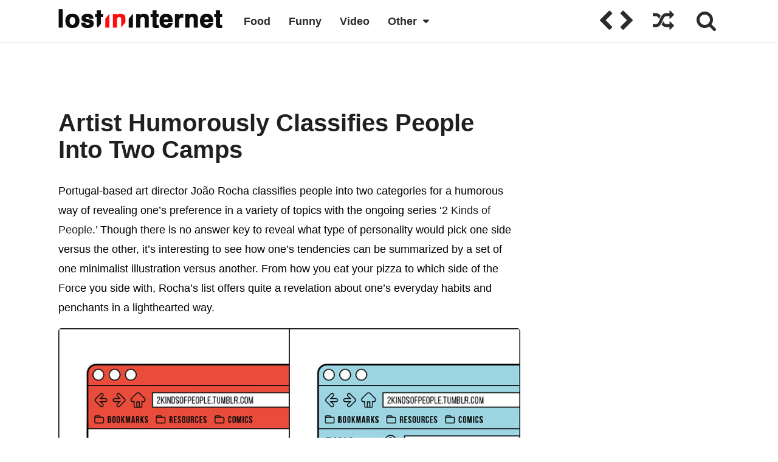

--- FILE ---
content_type: text/html; charset=UTF-8
request_url: http://lostininternet.com/artist-humorously-classifies-people-into-two-camps/
body_size: 8628
content:
<!DOCTYPE html PUBLIC "-//W3C//DTD XHTML 1.0 Strict//EN"
        "http://www.w3.org/TR/xhtml1/DTD/xhtml1-strict.dtd">
<html xmlns="http://www.w3.org/1999/xhtml" xml:lang="en">
<head>
	
	<meta http-equiv="Content-Language" content="en_US" />
	<meta http-equiv="imagetoolbar" content="no" />
	<meta property="fb:app_id" content="" />
	<link rel="stylesheet" data-them="" href="http://lostininternet.com/wp-content/themes/Arbitrage/style.css" type="text/css" media="all" />
	<link rel="stylesheet" href="http://lostininternet.com/wp-content/themes/Arbitrage/responsive.css" type="text/css" media="all" />
	<meta name="viewport" content="width=device-width, initial-scale=1" />
	<link rel="shortcut icon" href="/favicon.ico" type="image/x-icon">
	<link rel="icon" href="/favicon.ico" type="image/x-icon">
	<script>
;(function($){

  $.fn.customerPopup = function (e, intWidth, intHeight, blnResize) {
    
    // Prevent default anchor event
    e.preventDefault();
    
    // Set values for window
    intWidth = intWidth || '500';
    intHeight = intHeight || '300';
    strResize = (blnResize ? 'yes' : 'no');

    // Set title and open popup with focus on it
    var strTitle = ((typeof this.attr('title') !== 'undefined') ? this.attr('title') : 'Social Share'),
        strParam = 'width=' + intWidth + ',height=' + intHeight + ',resizable=' + strResize,            
        objWindow = window.open(this.attr('href'), strTitle, strParam).focus();
  }
  
  /* ================================================== */
  
  $(document).ready(function ($) {
    $('.box').on("click", function(e) {
      $(this).customerPopup(e);
    });
  });
    
}(jQuery));
</script>	
<style>
	.header, .footer, .widget-title, .search-field:focus, .header-nav ul li:hover > ul{background: #ffffff;}
	h1, h3, .scroll .fa{color: #202020;}
	h1, h3{color: #202020;}
	.scroll .fa:hover{color: #ff0000;}
	.header-nav a, .fa, .footer, .footer a, .logo-text, .search-field, .widget-title, .text_first, .text_second, .search-field:focus, .search-form ::-webkit-input-placeholder{color: #202020;}
	.header-nav a:hover, .logo-text:hover{color: ; background: #ff0000;}
	a{color: #202020;}
	a:hover{color: #ff0000;}
	.fa:hover{color: #ff0000;}
	.logo-icon{background: ;}
	.post-thumb, .post-thumb-small, .post-thumb-medium{background: ;}
	.p-btn, .n-btn{background: #ff0000;}
	.p-btn:hover, .n-btn:hover{background: #202020;}
</style>	<script src="https://ajax.googleapis.com/ajax/libs/jquery/2.1.3/jquery.min.js"></script>
<script>
$(window).scroll(function() {
    if ($(this).scrollTop() > 50 ) {
        $('.scrolltop:hidden').stop(true, true).fadeIn();
    } else {
        $('.scrolltop').stop(true, true).fadeOut();
    }
});
$(function(){$(".scroll").click(function(){$("html,body").animate({scrollTop:$(".thetop").offset().top},"1000");return false})})
</script>	
		<!-- All in One SEO 4.5.5 - aioseo.com -->
		<title>Artist Humorously Classifies People Into Two Camps | Lost in Internet</title>
		<meta name="description" content="Portugal-based art director João Rocha classifies people into two categories for a humorous way of revealing one&#039;s preference in a variety of topics from which side of the Force you side with to how you eat your sushi with the ongoing series &#039;2 Kinds of People.&#039;" />
		<meta name="robots" content="max-image-preview:large" />
		<link rel="canonical" href="http://lostininternet.com/artist-humorously-classifies-people-into-two-camps/" />
		<meta name="generator" content="All in One SEO (AIOSEO) 4.5.5" />
		<meta property="og:locale" content="en_US" />
		<meta property="og:site_name" content="Lost in Internet" />
		<meta property="og:type" content="article" />
		<meta property="og:title" content="Artist Humorously Classifies People Into Two Camps | Lost in Internet" />
		<meta property="og:description" content="Portugal-based art director João Rocha classifies people into two categories for a humorous way of revealing one&#039;s preference in a variety of topics from which side of the Force you side with to how you eat your sushi with the ongoing series &#039;2 Kinds of People.&#039;" />
		<meta property="og:url" content="http://lostininternet.com/artist-humorously-classifies-people-into-two-camps/" />
		<meta property="og:image" content="http://lostininternet.com/wp-content/uploads/2016/04/Joao_Rocha_2_kinds_of_people_07.jpg" />
		<meta property="og:image:width" content="1280" />
		<meta property="og:image:height" content="640" />
		<meta property="article:published_time" content="2016-04-27T15:00:05+00:00" />
		<meta property="article:modified_time" content="2016-04-26T13:06:30+00:00" />
		<meta name="twitter:card" content="summary_large_image" />
		<meta name="twitter:title" content="Artist Humorously Classifies People Into Two Camps | Lost in Internet" />
		<meta name="twitter:description" content="Portugal-based art director João Rocha classifies people into two categories for a humorous way of revealing one&#039;s preference in a variety of topics from which side of the Force you side with to how you eat your sushi with the ongoing series &#039;2 Kinds of People.&#039;" />
		<meta name="twitter:image" content="http://lostininternet.com/wp-content/uploads/2016/04/Joao_Rocha_2_kinds_of_people_07.jpg" />
		<script type="application/ld+json" class="aioseo-schema">
			{"@context":"https:\/\/schema.org","@graph":[{"@type":"Article","@id":"http:\/\/lostininternet.com\/artist-humorously-classifies-people-into-two-camps\/#article","name":"Artist Humorously Classifies People Into Two Camps | Lost in Internet","headline":"Artist Humorously Classifies People Into Two Camps","author":{"@id":"http:\/\/lostininternet.com\/author\/candy-noble\/#author"},"publisher":{"@id":"http:\/\/lostininternet.com\/#organization"},"image":{"@type":"ImageObject","url":"http:\/\/lostininternet.com\/wp-content\/uploads\/2016\/04\/Joao_Rocha_2_kinds_of_people_07.jpg","width":1280,"height":640},"datePublished":"2016-04-27T10:00:05-05:00","dateModified":"2016-04-26T08:06:30-05:00","inLanguage":"en-US","mainEntityOfPage":{"@id":"http:\/\/lostininternet.com\/artist-humorously-classifies-people-into-two-camps\/#webpage"},"isPartOf":{"@id":"http:\/\/lostininternet.com\/artist-humorously-classifies-people-into-two-camps\/#webpage"},"articleSection":"Art, Illustration, Jo\u00e3o Rocha, Jo\u00e3o Rocha 2 kinds of people, Joao Rocha two kinds of people, two kinds of people"},{"@type":"BreadcrumbList","@id":"http:\/\/lostininternet.com\/artist-humorously-classifies-people-into-two-camps\/#breadcrumblist","itemListElement":[{"@type":"ListItem","@id":"http:\/\/lostininternet.com\/#listItem","position":1,"name":"Home","item":"http:\/\/lostininternet.com\/","nextItem":"http:\/\/lostininternet.com\/artist-humorously-classifies-people-into-two-camps\/#listItem"},{"@type":"ListItem","@id":"http:\/\/lostininternet.com\/artist-humorously-classifies-people-into-two-camps\/#listItem","position":2,"name":"Artist Humorously Classifies People Into Two Camps","previousItem":"http:\/\/lostininternet.com\/#listItem"}]},{"@type":"Organization","@id":"http:\/\/lostininternet.com\/#organization","name":"Lost in Internet","url":"http:\/\/lostininternet.com\/"},{"@type":"Person","@id":"http:\/\/lostininternet.com\/author\/candy-noble\/#author","url":"http:\/\/lostininternet.com\/author\/candy-noble\/","name":"Candy"},{"@type":"WebPage","@id":"http:\/\/lostininternet.com\/artist-humorously-classifies-people-into-two-camps\/#webpage","url":"http:\/\/lostininternet.com\/artist-humorously-classifies-people-into-two-camps\/","name":"Artist Humorously Classifies People Into Two Camps | Lost in Internet","description":"Portugal-based art director Jo\u00e3o Rocha classifies people into two categories for a humorous way of revealing one's preference in a variety of topics from which side of the Force you side with to how you eat your sushi with the ongoing series '2 Kinds of People.'","inLanguage":"en-US","isPartOf":{"@id":"http:\/\/lostininternet.com\/#website"},"breadcrumb":{"@id":"http:\/\/lostininternet.com\/artist-humorously-classifies-people-into-two-camps\/#breadcrumblist"},"author":{"@id":"http:\/\/lostininternet.com\/author\/candy-noble\/#author"},"creator":{"@id":"http:\/\/lostininternet.com\/author\/candy-noble\/#author"},"image":{"@type":"ImageObject","url":"http:\/\/lostininternet.com\/wp-content\/uploads\/2016\/04\/Joao_Rocha_2_kinds_of_people_07.jpg","@id":"http:\/\/lostininternet.com\/artist-humorously-classifies-people-into-two-camps\/#mainImage","width":1280,"height":640},"primaryImageOfPage":{"@id":"http:\/\/lostininternet.com\/artist-humorously-classifies-people-into-two-camps\/#mainImage"},"datePublished":"2016-04-27T10:00:05-05:00","dateModified":"2016-04-26T08:06:30-05:00"},{"@type":"WebSite","@id":"http:\/\/lostininternet.com\/#website","url":"http:\/\/lostininternet.com\/","name":"Lost in Internet","inLanguage":"en-US","publisher":{"@id":"http:\/\/lostininternet.com\/#organization"}}]}
		</script>
		<!-- All in One SEO -->

<link rel='dns-prefetch' href='//s.w.org' />
<link rel="alternate" type="application/rss+xml" title="Lost in Internet &raquo; Artist Humorously Classifies People Into Two Camps Comments Feed" href="http://lostininternet.com/artist-humorously-classifies-people-into-two-camps/feed/" />
		<script type="text/javascript">
			window._wpemojiSettings = {"baseUrl":"https:\/\/s.w.org\/images\/core\/emoji\/12.0.0-1\/72x72\/","ext":".png","svgUrl":"https:\/\/s.w.org\/images\/core\/emoji\/12.0.0-1\/svg\/","svgExt":".svg","source":{"concatemoji":"http:\/\/lostininternet.com\/wp-includes\/js\/wp-emoji-release.min.js?ver=5.3.2"}};
			!function(e,a,t){var r,n,o,i,p=a.createElement("canvas"),s=p.getContext&&p.getContext("2d");function c(e,t){var a=String.fromCharCode;s.clearRect(0,0,p.width,p.height),s.fillText(a.apply(this,e),0,0);var r=p.toDataURL();return s.clearRect(0,0,p.width,p.height),s.fillText(a.apply(this,t),0,0),r===p.toDataURL()}function l(e){if(!s||!s.fillText)return!1;switch(s.textBaseline="top",s.font="600 32px Arial",e){case"flag":return!c([127987,65039,8205,9895,65039],[127987,65039,8203,9895,65039])&&(!c([55356,56826,55356,56819],[55356,56826,8203,55356,56819])&&!c([55356,57332,56128,56423,56128,56418,56128,56421,56128,56430,56128,56423,56128,56447],[55356,57332,8203,56128,56423,8203,56128,56418,8203,56128,56421,8203,56128,56430,8203,56128,56423,8203,56128,56447]));case"emoji":return!c([55357,56424,55356,57342,8205,55358,56605,8205,55357,56424,55356,57340],[55357,56424,55356,57342,8203,55358,56605,8203,55357,56424,55356,57340])}return!1}function d(e){var t=a.createElement("script");t.src=e,t.defer=t.type="text/javascript",a.getElementsByTagName("head")[0].appendChild(t)}for(i=Array("flag","emoji"),t.supports={everything:!0,everythingExceptFlag:!0},o=0;o<i.length;o++)t.supports[i[o]]=l(i[o]),t.supports.everything=t.supports.everything&&t.supports[i[o]],"flag"!==i[o]&&(t.supports.everythingExceptFlag=t.supports.everythingExceptFlag&&t.supports[i[o]]);t.supports.everythingExceptFlag=t.supports.everythingExceptFlag&&!t.supports.flag,t.DOMReady=!1,t.readyCallback=function(){t.DOMReady=!0},t.supports.everything||(n=function(){t.readyCallback()},a.addEventListener?(a.addEventListener("DOMContentLoaded",n,!1),e.addEventListener("load",n,!1)):(e.attachEvent("onload",n),a.attachEvent("onreadystatechange",function(){"complete"===a.readyState&&t.readyCallback()})),(r=t.source||{}).concatemoji?d(r.concatemoji):r.wpemoji&&r.twemoji&&(d(r.twemoji),d(r.wpemoji)))}(window,document,window._wpemojiSettings);
		</script>
		<style type="text/css">
img.wp-smiley,
img.emoji {
	display: inline !important;
	border: none !important;
	box-shadow: none !important;
	height: 1em !important;
	width: 1em !important;
	margin: 0 .07em !important;
	vertical-align: -0.1em !important;
	background: none !important;
	padding: 0 !important;
}
</style>
	<link rel='stylesheet' id='wp-block-library-css'  href='http://lostininternet.com/wp-includes/css/dist/block-library/style.min.css?ver=5.3.2' type='text/css' media='all' />
<style id='wp-block-library-inline-css' type='text/css'>
.has-text-align-justify{text-align:justify;}
</style>
<link rel='stylesheet' id='jetpack_css-css'  href='http://lostininternet.com/wp-content/plugins/jetpack/css/jetpack.css?ver=8.2.6' type='text/css' media='all' />
<script type='text/javascript' src='http://lostininternet.com/wp-includes/js/jquery/jquery.js?ver=1.12.4-wp'></script>
<script type='text/javascript' src='http://lostininternet.com/wp-includes/js/jquery/jquery-migrate.min.js?ver=1.4.1'></script>
<link rel='https://api.w.org/' href='http://lostininternet.com/wp-json/' />
<link rel="EditURI" type="application/rsd+xml" title="RSD" href="http://lostininternet.com/xmlrpc.php?rsd" />
<link rel="wlwmanifest" type="application/wlwmanifest+xml" href="http://lostininternet.com/wp-includes/wlwmanifest.xml" /> 
<link rel='prev' title='That&#8217;s Not a Catfish on the End of His Line' href='http://lostininternet.com/thats-not-a-catfish-on-the-end-of-his-line/' />
<link rel='next' title='The Ultimate Slip n&#8217; Slide' href='http://lostininternet.com/the-ultimate-slip-n-slide/' />
<meta name="generator" content="WordPress 5.3.2" />
<link rel='shortlink' href='https://wp.me/p4dV7i-9zE' />
<link rel="alternate" type="application/json+oembed" href="http://lostininternet.com/wp-json/oembed/1.0/embed?url=http%3A%2F%2Flostininternet.com%2Fartist-humorously-classifies-people-into-two-camps%2F" />
<link rel="alternate" type="text/xml+oembed" href="http://lostininternet.com/wp-json/oembed/1.0/embed?url=http%3A%2F%2Flostininternet.com%2Fartist-humorously-classifies-people-into-two-camps%2F&#038;format=xml" />

<link rel='dns-prefetch' href='//v0.wordpress.com'/>
    <style type="text/css" id="article_font-size" media="screen">
         body, .single a, .post-content p, .page-content p, .entry-content, blockquote cite{
          font-size: 18px !important;
        }
      </style>
        <style type="text/css" id="menu_item_font-size" media="screen">
	     .header-nav a{
          font-size: 18px !important;
        }
      </style>
    	<script src="http://code.jquery.com/jquery-2.1.1.min.js"></script>
	<link rel="stylesheet" href="http://lostininternet.com/wp-content/themes/Arbitrage/functions/font-awesome/css/font-awesome.min.css">
	<!-- Adsense --><script data-ad-client="ca-pub-7444371560192061" async src="https://pagead2.googlesyndication.com/pagead/js/adsbygoogle.js"></script><!-- End -->
	<!-- Analytics -->
	<!-- Global site tag (gtag.js) - Google Analytics -->
	<script async src="https://www.googletagmanager.com/gtag/js?id=UA-47000324-1"></script>
	<script>
  	window.dataLayer = window.dataLayer || [];
  	function gtag(){dataLayer.push(arguments);}
  	gtag('js', new Date());

  	gtag('config', 'UA-47000324-1');
	</script>
	<!-- End -->
	<!-- Nitropay -->
	<script type="text/javascript">
window['nitroAds'] = window['nitroAds'] || { createAd: function () { window.nitroAds.queue.push(["createAd", arguments]) }, queue: [] };
</script>
<script async src="https://s.nitropay.com/ads-377.js"></script>
	<!-- End -->
	<!-- Ads.Plus --><script data-ad-client="ca-pub-2711886266814791" async src="https://pagead2.googlesyndication.com/pagead/js/adsbygoogle.js"></script><!-- End -->
</head>
<body>
	<div class="thetop"></div>
	<div class="scrolltop" style="z-index:999999;">
	    <div class="scroll icon"><i class="fa fa-4x fa-arrow-circle-up"></i></div>
	</div>
	<div class="header">
		<div class="header-container">
				
	<a href='http://lostininternet.com/' title='Lost in Internet' rel='home'>
    	<div class='logo-image'>
        	<img src='http://lostininternet.com/wp-content/uploads/2020/04/lostininternet_logo-padded.png' alt='Lost in Internet'>
        </div>
    </a>

				<div class="header-left">
					<div class="header-nav"><ul id="menu-main-menu" class="menu"><li id="menu-item-478" class="menu-item menu-item-type-taxonomy menu-item-object-category menu-item-478"><a href="http://lostininternet.com/category/food/">Food</a></li>
<li id="menu-item-479" class="menu-item menu-item-type-taxonomy menu-item-object-category menu-item-479"><a href="http://lostininternet.com/category/funny/">Funny</a></li>
<li id="menu-item-476" class="menu-item menu-item-type-taxonomy menu-item-object-category menu-item-476"><a href="http://lostininternet.com/category/video/">Video</a></li>
<li id="menu-item-38023" class="menu-item menu-item-type-taxonomy menu-item-object-category menu-item-has-children menu-item-38023"><a href="http://lostininternet.com/category/other/">Other</a>
<ul class="sub-menu">
	<li id="menu-item-121" class="menu-item menu-item-type-taxonomy menu-item-object-category menu-item-121"><a href="http://lostininternet.com/category/photography/">Photography</a></li>
	<li id="menu-item-346" class="menu-item menu-item-type-taxonomy menu-item-object-category menu-item-346"><a href="http://lostininternet.com/category/travel-2/">Travel</a></li>
	<li id="menu-item-38026" class="menu-item menu-item-type-taxonomy menu-item-object-category menu-item-38026"><a href="http://lostininternet.com/category/animals/">Animals</a></li>
	<li id="menu-item-347" class="menu-item menu-item-type-taxonomy menu-item-object-category menu-item-347"><a href="http://lostininternet.com/category/branding/">Branding</a></li>
	<li id="menu-item-120" class="menu-item menu-item-type-taxonomy menu-item-object-category current-post-ancestor current-menu-parent current-post-parent menu-item-120"><a href="http://lostininternet.com/category/art/">Art</a></li>
	<li id="menu-item-38025" class="menu-item menu-item-type-taxonomy menu-item-object-category current-post-ancestor current-menu-parent current-post-parent menu-item-38025"><a href="http://lostininternet.com/category/art/illustration/">Illustration</a></li>
	<li id="menu-item-38024" class="menu-item menu-item-type-taxonomy menu-item-object-category menu-item-38024"><a href="http://lostininternet.com/category/art/sculpting/">Sculpting</a></li>
	<li id="menu-item-38027" class="menu-item menu-item-type-taxonomy menu-item-object-category menu-item-38027"><a href="http://lostininternet.com/category/object/">Object</a></li>
</ul>
</li>
</ul></div>				</div>
				
				<form id="category-select" class="category-select" action="http://lostininternet.com/" method="get">
				    <!-- font icon-->
					<div class="fa fa-bars"></div>
					<!-- select dropdown -->
																									<select  name='cat' id='cat' class='postform'  onchange='return this.form.submit()'>
	<option class="level-0" value="381">Animals</option>
	<option class="level-0" value="382">Animation</option>
	<option class="level-0" value="383">Architecture</option>
	<option class="level-0" value="2">Art</option>
	<option class="level-0" value="384">Body Art</option>
	<option class="level-0" value="27">Branding</option>
	<option class="level-0" value="4068">Cloth</option>
	<option class="level-0" value="2004">Culture</option>
	<option class="level-0" value="222">Dance</option>
	<option class="level-0" value="2073">Device</option>
	<option class="level-0" value="387">Digital Art</option>
	<option class="level-0" value="379">DIY</option>
	<option class="level-0" value="385">Drawing</option>
	<option class="level-0" value="375">Fashion</option>
	<option class="level-0" value="78">Food</option>
	<option class="level-0" value="93">Funny</option>
	<option class="level-0" value="2102">Furniture</option>
	<option class="level-0" value="341">Graphic Design</option>
	<option class="level-0" value="362">Illustration</option>
	<option class="level-0" value="374">Industrial Design</option>
	<option class="level-0" value="2692">Installation</option>
	<option class="level-0" value="376">Interior Design</option>
	<option class="level-0" value="2101">Living</option>
	<option class="level-0" value="7425">Music</option>
	<option class="level-0" value="2925">Nature</option>
	<option class="level-0" value="2815">Object</option>
	<option class="level-0" value="388">Other</option>
	<option class="level-0" value="742">Other</option>
	<option class="level-0" value="386">Painting</option>
	<option class="level-0" value="3234">Paper Art</option>
	<option class="level-0" value="3">Photography</option>
	<option class="level-0" value="377">Science</option>
	<option class="level-0" value="380">Sculpting</option>
	<option class="level-0" value="378">Street Art</option>
	<option class="level-0" value="6158">Stunt</option>
	<option class="level-0" value="3952">Technology</option>
	<option class="level-0" value="14">Travel</option>
	<option class="level-0" value="1545">Typography</option>
	<option class="level-0" value="1">Uncategorized</option>
	<option class="level-0" value="53">Video</option>
</select>
					<!-- input fallback -->
					<noscript>
						<input type="submit" value="View" />
					</noscript>
				</form>
				
				<div class="header-right">		
					<div class="header-post-nav"><a href="http://lostininternet.com/the-ultimate-slip-n-slide/" rel="next"><div class="prev-post"><i class="fa fa-chevron-left fa-2x"></i></div></a><a href="http://lostininternet.com/thats-not-a-catfish-on-the-end-of-his-line/" rel="prev"><div class="next-post"><i class="fa fa-chevron-right fa-2x"></i></div></a><a href="?random=1"><div class="random-post"><i class="fa fa-random fa-2x"></i></div></a></div>					<div class="search-form">	
						<form role="search" method="get" class="search-form" action="http://lostininternet.com/">
	<label>
		<div class="fa fa-search" style="content:'';top:30px;right:5px;font-size:35px;z-index:1000;position: absolute;cursor:pointer;">
		</div>
		<input type="search" class="search-field" placeholder="Search Site..." value="" name="s" title="Search">
	</label>
	<input type="submit" class="search-submit" value="Search">
</form>					</div>
				</div>
		</div>
    </div>
<div class="clear"></div>
<div class="wrapper">
<div style="min-height:60px"><!-- spacer --></div>
<div style="text-align:center;display:flex;justify-content:center;flex-direction:column;align-items:center;width:100%;margin-top:50px">
<!-- Ad Start-->
<div id="lii_header_970x250_970x90_728x90"></div>

<script type="text/javascript">
window['nitroAds'].createAd('lii_header_970x250_970x90_728x90', {
  "refreshLimit": 10,
  "refreshTime": 30,
  "renderVisibleOnly": false,
  "refreshVisibleOnly": false,
  "sizes": [
    [
      "728",
      "90"
    ],
    [
      "970",
      "90"
    ],
    [
      "970",
      "250"
    ]
  ]
});
</script>
<!-- Ad End -->
</div>


	<div class="post-content">
			<div class="single-title">
			<h1><span>Artist Humorously Classifies People Into Two Camps</span></h1>
		</div>
		<div class="clear"></div>
		<!-- VDO - Video Tag --><div id = 'vdo_ai_div'></div><script>(function(v,d,o,ai){ai=d.createElement('script');ai.defer=true;ai.async=true;ai.src=v.location.protocol+o;d.head.appendChild(ai);})(window, document, '//a.vdo.ai/core/lostininternet/vdo.ai.js');</script><!-- End -->
			<div class="clear"></div>
						<div class="clear"></div>
		<div id="lii_article"><!-- Nitropay Div Article Begin -->
		<div class="single">
														
			<p>Portugal-based art director João Rocha classifies people into two categories for a humorous way of revealing one&#8217;s preference in a variety of topics with the ongoing series &#8216;<a href="https://2kindsofpeople.tumblr.com/" target="_blank">2 Kinds of People</a>.&#8217; Though there is no answer key to reveal what type of personality would pick one side versus the other, it&#8217;s interesting to see how one&#8217;s tendencies can be summarized by a set of one minimalist illustration versus another. From how you eat your pizza to which side of the Force you side with, Rocha&#8217;s list offers quite a revelation about one&#8217;s everyday habits and penchants in a lighthearted way.</p>
<p><img src="[data-uri]" data-lazy-type="image" data-lazy-src="http://lostininternet.com/wp-content/uploads/2016/04/Joao_Rocha_2_kinds_of_people_01.jpg" alt="Joao_Rocha_2_kinds_of_people_01" width="880" height="440" class="lazy lazy-hidden alignnone size-full wp-image-36939" data-lazy-srcset="http://lostininternet.com/wp-content/uploads/2016/04/Joao_Rocha_2_kinds_of_people_01.jpg 880w, http://lostininternet.com/wp-content/uploads/2016/04/Joao_Rocha_2_kinds_of_people_01-300x150.jpg 300w, http://lostininternet.com/wp-content/uploads/2016/04/Joao_Rocha_2_kinds_of_people_01-768x384.jpg 768w" data-lazy-sizes="(max-width: 880px) 100vw, 880px" /><noscript><img src="http://lostininternet.com/wp-content/uploads/2016/04/Joao_Rocha_2_kinds_of_people_01.jpg" alt="Joao_Rocha_2_kinds_of_people_01" width="880" height="440" class="alignnone size-full wp-image-36939" srcset="http://lostininternet.com/wp-content/uploads/2016/04/Joao_Rocha_2_kinds_of_people_01.jpg 880w, http://lostininternet.com/wp-content/uploads/2016/04/Joao_Rocha_2_kinds_of_people_01-300x150.jpg 300w, http://lostininternet.com/wp-content/uploads/2016/04/Joao_Rocha_2_kinds_of_people_01-768x384.jpg 768w" sizes="(max-width: 880px) 100vw, 880px" /></noscript></p>
<p><img src="[data-uri]" data-lazy-type="image" data-lazy-src="http://lostininternet.com/wp-content/uploads/2016/04/Joao_Rocha_2_kinds_of_people_02.jpg" alt="Joao_Rocha_2_kinds_of_people_02" width="880" height="440" class="lazy lazy-hidden alignnone size-full wp-image-36940" data-lazy-srcset="http://lostininternet.com/wp-content/uploads/2016/04/Joao_Rocha_2_kinds_of_people_02.jpg 880w, http://lostininternet.com/wp-content/uploads/2016/04/Joao_Rocha_2_kinds_of_people_02-300x150.jpg 300w, http://lostininternet.com/wp-content/uploads/2016/04/Joao_Rocha_2_kinds_of_people_02-768x384.jpg 768w" data-lazy-sizes="(max-width: 880px) 100vw, 880px" /><noscript><img src="http://lostininternet.com/wp-content/uploads/2016/04/Joao_Rocha_2_kinds_of_people_02.jpg" alt="Joao_Rocha_2_kinds_of_people_02" width="880" height="440" class="alignnone size-full wp-image-36940" srcset="http://lostininternet.com/wp-content/uploads/2016/04/Joao_Rocha_2_kinds_of_people_02.jpg 880w, http://lostininternet.com/wp-content/uploads/2016/04/Joao_Rocha_2_kinds_of_people_02-300x150.jpg 300w, http://lostininternet.com/wp-content/uploads/2016/04/Joao_Rocha_2_kinds_of_people_02-768x384.jpg 768w" sizes="(max-width: 880px) 100vw, 880px" /></noscript></p>
<p><img src="[data-uri]" data-lazy-type="image" data-lazy-src="http://lostininternet.com/wp-content/uploads/2016/04/Joao_Rocha_2_kinds_of_people_03.jpg" alt="Joao_Rocha_2_kinds_of_people_03" width="880" height="440" class="lazy lazy-hidden alignnone size-full wp-image-36941" data-lazy-srcset="http://lostininternet.com/wp-content/uploads/2016/04/Joao_Rocha_2_kinds_of_people_03.jpg 880w, http://lostininternet.com/wp-content/uploads/2016/04/Joao_Rocha_2_kinds_of_people_03-300x150.jpg 300w, http://lostininternet.com/wp-content/uploads/2016/04/Joao_Rocha_2_kinds_of_people_03-768x384.jpg 768w" data-lazy-sizes="(max-width: 880px) 100vw, 880px" /><noscript><img src="http://lostininternet.com/wp-content/uploads/2016/04/Joao_Rocha_2_kinds_of_people_03.jpg" alt="Joao_Rocha_2_kinds_of_people_03" width="880" height="440" class="alignnone size-full wp-image-36941" srcset="http://lostininternet.com/wp-content/uploads/2016/04/Joao_Rocha_2_kinds_of_people_03.jpg 880w, http://lostininternet.com/wp-content/uploads/2016/04/Joao_Rocha_2_kinds_of_people_03-300x150.jpg 300w, http://lostininternet.com/wp-content/uploads/2016/04/Joao_Rocha_2_kinds_of_people_03-768x384.jpg 768w" sizes="(max-width: 880px) 100vw, 880px" /></noscript></p>
<p><img src="[data-uri]" data-lazy-type="image" data-lazy-src="http://lostininternet.com/wp-content/uploads/2016/04/Joao_Rocha_2_kinds_of_people_05.jpg" alt="Joao_Rocha_2_kinds_of_people_05" width="880" height="440" class="lazy lazy-hidden alignnone size-full wp-image-36942" data-lazy-srcset="http://lostininternet.com/wp-content/uploads/2016/04/Joao_Rocha_2_kinds_of_people_05.jpg 880w, http://lostininternet.com/wp-content/uploads/2016/04/Joao_Rocha_2_kinds_of_people_05-300x150.jpg 300w, http://lostininternet.com/wp-content/uploads/2016/04/Joao_Rocha_2_kinds_of_people_05-768x384.jpg 768w" data-lazy-sizes="(max-width: 880px) 100vw, 880px" /><noscript><img src="http://lostininternet.com/wp-content/uploads/2016/04/Joao_Rocha_2_kinds_of_people_05.jpg" alt="Joao_Rocha_2_kinds_of_people_05" width="880" height="440" class="alignnone size-full wp-image-36942" srcset="http://lostininternet.com/wp-content/uploads/2016/04/Joao_Rocha_2_kinds_of_people_05.jpg 880w, http://lostininternet.com/wp-content/uploads/2016/04/Joao_Rocha_2_kinds_of_people_05-300x150.jpg 300w, http://lostininternet.com/wp-content/uploads/2016/04/Joao_Rocha_2_kinds_of_people_05-768x384.jpg 768w" sizes="(max-width: 880px) 100vw, 880px" /></noscript></p>
<p><img src="[data-uri]" data-lazy-type="image" data-lazy-src="http://lostininternet.com/wp-content/uploads/2016/04/Joao_Rocha_2_kinds_of_people_08.jpg" alt="Joao_Rocha_2_kinds_of_people_08" width="880" height="440" class="lazy lazy-hidden alignnone size-full wp-image-36943" data-lazy-srcset="http://lostininternet.com/wp-content/uploads/2016/04/Joao_Rocha_2_kinds_of_people_08.jpg 880w, http://lostininternet.com/wp-content/uploads/2016/04/Joao_Rocha_2_kinds_of_people_08-300x150.jpg 300w, http://lostininternet.com/wp-content/uploads/2016/04/Joao_Rocha_2_kinds_of_people_08-768x384.jpg 768w" data-lazy-sizes="(max-width: 880px) 100vw, 880px" /><noscript><img src="http://lostininternet.com/wp-content/uploads/2016/04/Joao_Rocha_2_kinds_of_people_08.jpg" alt="Joao_Rocha_2_kinds_of_people_08" width="880" height="440" class="alignnone size-full wp-image-36943" srcset="http://lostininternet.com/wp-content/uploads/2016/04/Joao_Rocha_2_kinds_of_people_08.jpg 880w, http://lostininternet.com/wp-content/uploads/2016/04/Joao_Rocha_2_kinds_of_people_08-300x150.jpg 300w, http://lostininternet.com/wp-content/uploads/2016/04/Joao_Rocha_2_kinds_of_people_08-768x384.jpg 768w" sizes="(max-width: 880px) 100vw, 880px" /></noscript></p>
<p><img src="[data-uri]" data-lazy-type="image" data-lazy-src="http://lostininternet.com/wp-content/uploads/2016/04/Joao_Rocha_2_kinds_of_people_09.jpg" alt="Joao_Rocha_2_kinds_of_people_09" width="880" height="440" class="lazy lazy-hidden alignnone size-full wp-image-36944" data-lazy-srcset="http://lostininternet.com/wp-content/uploads/2016/04/Joao_Rocha_2_kinds_of_people_09.jpg 880w, http://lostininternet.com/wp-content/uploads/2016/04/Joao_Rocha_2_kinds_of_people_09-300x150.jpg 300w, http://lostininternet.com/wp-content/uploads/2016/04/Joao_Rocha_2_kinds_of_people_09-768x384.jpg 768w" data-lazy-sizes="(max-width: 880px) 100vw, 880px" /><noscript><img src="http://lostininternet.com/wp-content/uploads/2016/04/Joao_Rocha_2_kinds_of_people_09.jpg" alt="Joao_Rocha_2_kinds_of_people_09" width="880" height="440" class="alignnone size-full wp-image-36944" srcset="http://lostininternet.com/wp-content/uploads/2016/04/Joao_Rocha_2_kinds_of_people_09.jpg 880w, http://lostininternet.com/wp-content/uploads/2016/04/Joao_Rocha_2_kinds_of_people_09-300x150.jpg 300w, http://lostininternet.com/wp-content/uploads/2016/04/Joao_Rocha_2_kinds_of_people_09-768x384.jpg 768w" sizes="(max-width: 880px) 100vw, 880px" /></noscript></p>
<p><img src="[data-uri]" data-lazy-type="image" data-lazy-src="http://lostininternet.com/wp-content/uploads/2016/04/Joao_Rocha_2_kinds_of_people_10.jpg" alt="Joao_Rocha_2_kinds_of_people_10" width="880" height="440" class="lazy lazy-hidden alignnone size-full wp-image-36945" data-lazy-srcset="http://lostininternet.com/wp-content/uploads/2016/04/Joao_Rocha_2_kinds_of_people_10.jpg 880w, http://lostininternet.com/wp-content/uploads/2016/04/Joao_Rocha_2_kinds_of_people_10-300x150.jpg 300w, http://lostininternet.com/wp-content/uploads/2016/04/Joao_Rocha_2_kinds_of_people_10-768x384.jpg 768w" data-lazy-sizes="(max-width: 880px) 100vw, 880px" /><noscript><img src="http://lostininternet.com/wp-content/uploads/2016/04/Joao_Rocha_2_kinds_of_people_10.jpg" alt="Joao_Rocha_2_kinds_of_people_10" width="880" height="440" class="alignnone size-full wp-image-36945" srcset="http://lostininternet.com/wp-content/uploads/2016/04/Joao_Rocha_2_kinds_of_people_10.jpg 880w, http://lostininternet.com/wp-content/uploads/2016/04/Joao_Rocha_2_kinds_of_people_10-300x150.jpg 300w, http://lostininternet.com/wp-content/uploads/2016/04/Joao_Rocha_2_kinds_of_people_10-768x384.jpg 768w" sizes="(max-width: 880px) 100vw, 880px" /></noscript></p>
<p><img src="[data-uri]" data-lazy-type="image" data-lazy-src="http://lostininternet.com/wp-content/uploads/2016/04/Joao_Rocha_2_kinds_of_people_11.jpg" alt="Joao_Rocha_2_kinds_of_people_11" width="880" height="440" class="lazy lazy-hidden alignnone size-full wp-image-36946" data-lazy-srcset="http://lostininternet.com/wp-content/uploads/2016/04/Joao_Rocha_2_kinds_of_people_11.jpg 880w, http://lostininternet.com/wp-content/uploads/2016/04/Joao_Rocha_2_kinds_of_people_11-300x150.jpg 300w, http://lostininternet.com/wp-content/uploads/2016/04/Joao_Rocha_2_kinds_of_people_11-768x384.jpg 768w" data-lazy-sizes="(max-width: 880px) 100vw, 880px" /><noscript><img src="http://lostininternet.com/wp-content/uploads/2016/04/Joao_Rocha_2_kinds_of_people_11.jpg" alt="Joao_Rocha_2_kinds_of_people_11" width="880" height="440" class="alignnone size-full wp-image-36946" srcset="http://lostininternet.com/wp-content/uploads/2016/04/Joao_Rocha_2_kinds_of_people_11.jpg 880w, http://lostininternet.com/wp-content/uploads/2016/04/Joao_Rocha_2_kinds_of_people_11-300x150.jpg 300w, http://lostininternet.com/wp-content/uploads/2016/04/Joao_Rocha_2_kinds_of_people_11-768x384.jpg 768w" sizes="(max-width: 880px) 100vw, 880px" /></noscript></p>
<p><img src="[data-uri]" data-lazy-type="image" data-lazy-src="http://lostininternet.com/wp-content/uploads/2016/04/Joao_Rocha_2_kinds_of_people_12.jpg" alt="Joao_Rocha_2_kinds_of_people_12" width="880" height="440" class="lazy lazy-hidden alignnone size-full wp-image-36947" data-lazy-srcset="http://lostininternet.com/wp-content/uploads/2016/04/Joao_Rocha_2_kinds_of_people_12.jpg 880w, http://lostininternet.com/wp-content/uploads/2016/04/Joao_Rocha_2_kinds_of_people_12-300x150.jpg 300w, http://lostininternet.com/wp-content/uploads/2016/04/Joao_Rocha_2_kinds_of_people_12-768x384.jpg 768w" data-lazy-sizes="(max-width: 880px) 100vw, 880px" /><noscript><img src="http://lostininternet.com/wp-content/uploads/2016/04/Joao_Rocha_2_kinds_of_people_12.jpg" alt="Joao_Rocha_2_kinds_of_people_12" width="880" height="440" class="alignnone size-full wp-image-36947" srcset="http://lostininternet.com/wp-content/uploads/2016/04/Joao_Rocha_2_kinds_of_people_12.jpg 880w, http://lostininternet.com/wp-content/uploads/2016/04/Joao_Rocha_2_kinds_of_people_12-300x150.jpg 300w, http://lostininternet.com/wp-content/uploads/2016/04/Joao_Rocha_2_kinds_of_people_12-768x384.jpg 768w" sizes="(max-width: 880px) 100vw, 880px" /></noscript></p>
<p><img src="[data-uri]" data-lazy-type="image" data-lazy-src="http://lostininternet.com/wp-content/uploads/2016/04/Joao_Rocha_2_kinds_of_people_13.jpg" alt="Joao_Rocha_2_kinds_of_people_13" width="880" height="440" class="lazy lazy-hidden alignnone size-full wp-image-36948" data-lazy-srcset="http://lostininternet.com/wp-content/uploads/2016/04/Joao_Rocha_2_kinds_of_people_13.jpg 880w, http://lostininternet.com/wp-content/uploads/2016/04/Joao_Rocha_2_kinds_of_people_13-300x150.jpg 300w, http://lostininternet.com/wp-content/uploads/2016/04/Joao_Rocha_2_kinds_of_people_13-768x384.jpg 768w" data-lazy-sizes="(max-width: 880px) 100vw, 880px" /><noscript><img src="http://lostininternet.com/wp-content/uploads/2016/04/Joao_Rocha_2_kinds_of_people_13.jpg" alt="Joao_Rocha_2_kinds_of_people_13" width="880" height="440" class="alignnone size-full wp-image-36948" srcset="http://lostininternet.com/wp-content/uploads/2016/04/Joao_Rocha_2_kinds_of_people_13.jpg 880w, http://lostininternet.com/wp-content/uploads/2016/04/Joao_Rocha_2_kinds_of_people_13-300x150.jpg 300w, http://lostininternet.com/wp-content/uploads/2016/04/Joao_Rocha_2_kinds_of_people_13-768x384.jpg 768w" sizes="(max-width: 880px) 100vw, 880px" /></noscript></p>
<p><img src="[data-uri]" data-lazy-type="image" data-lazy-src="http://lostininternet.com/wp-content/uploads/2016/04/Joao_Rocha_2_kinds_of_people_14.jpg" alt="Joao_Rocha_2_kinds_of_people_14" width="880" height="440" class="lazy lazy-hidden alignnone size-full wp-image-36949" data-lazy-srcset="http://lostininternet.com/wp-content/uploads/2016/04/Joao_Rocha_2_kinds_of_people_14.jpg 880w, http://lostininternet.com/wp-content/uploads/2016/04/Joao_Rocha_2_kinds_of_people_14-300x150.jpg 300w, http://lostininternet.com/wp-content/uploads/2016/04/Joao_Rocha_2_kinds_of_people_14-768x384.jpg 768w" data-lazy-sizes="(max-width: 880px) 100vw, 880px" /><noscript><img src="http://lostininternet.com/wp-content/uploads/2016/04/Joao_Rocha_2_kinds_of_people_14.jpg" alt="Joao_Rocha_2_kinds_of_people_14" width="880" height="440" class="alignnone size-full wp-image-36949" srcset="http://lostininternet.com/wp-content/uploads/2016/04/Joao_Rocha_2_kinds_of_people_14.jpg 880w, http://lostininternet.com/wp-content/uploads/2016/04/Joao_Rocha_2_kinds_of_people_14-300x150.jpg 300w, http://lostininternet.com/wp-content/uploads/2016/04/Joao_Rocha_2_kinds_of_people_14-768x384.jpg 768w" sizes="(max-width: 880px) 100vw, 880px" /></noscript></p>
<p><img src="[data-uri]" data-lazy-type="image" data-lazy-src="http://lostininternet.com/wp-content/uploads/2016/04/Joao_Rocha_2_kinds_of_people_15.jpg" alt="Joao_Rocha_2_kinds_of_people_15" width="880" height="440" class="lazy lazy-hidden alignnone size-full wp-image-36950" data-lazy-srcset="http://lostininternet.com/wp-content/uploads/2016/04/Joao_Rocha_2_kinds_of_people_15.jpg 880w, http://lostininternet.com/wp-content/uploads/2016/04/Joao_Rocha_2_kinds_of_people_15-300x150.jpg 300w, http://lostininternet.com/wp-content/uploads/2016/04/Joao_Rocha_2_kinds_of_people_15-768x384.jpg 768w" data-lazy-sizes="(max-width: 880px) 100vw, 880px" /><noscript><img src="http://lostininternet.com/wp-content/uploads/2016/04/Joao_Rocha_2_kinds_of_people_15.jpg" alt="Joao_Rocha_2_kinds_of_people_15" width="880" height="440" class="alignnone size-full wp-image-36950" srcset="http://lostininternet.com/wp-content/uploads/2016/04/Joao_Rocha_2_kinds_of_people_15.jpg 880w, http://lostininternet.com/wp-content/uploads/2016/04/Joao_Rocha_2_kinds_of_people_15-300x150.jpg 300w, http://lostininternet.com/wp-content/uploads/2016/04/Joao_Rocha_2_kinds_of_people_15-768x384.jpg 768w" sizes="(max-width: 880px) 100vw, 880px" /></noscript></p>
<p><img src="[data-uri]" data-lazy-type="image" data-lazy-src="http://lostininternet.com/wp-content/uploads/2016/04/Joao_Rocha_2_kinds_of_people_16.jpg" alt="Joao_Rocha_2_kinds_of_people_16" width="880" height="440" class="lazy lazy-hidden alignnone size-full wp-image-36951" data-lazy-srcset="http://lostininternet.com/wp-content/uploads/2016/04/Joao_Rocha_2_kinds_of_people_16.jpg 880w, http://lostininternet.com/wp-content/uploads/2016/04/Joao_Rocha_2_kinds_of_people_16-300x150.jpg 300w, http://lostininternet.com/wp-content/uploads/2016/04/Joao_Rocha_2_kinds_of_people_16-768x384.jpg 768w" data-lazy-sizes="(max-width: 880px) 100vw, 880px" /><noscript><img src="http://lostininternet.com/wp-content/uploads/2016/04/Joao_Rocha_2_kinds_of_people_16.jpg" alt="Joao_Rocha_2_kinds_of_people_16" width="880" height="440" class="alignnone size-full wp-image-36951" srcset="http://lostininternet.com/wp-content/uploads/2016/04/Joao_Rocha_2_kinds_of_people_16.jpg 880w, http://lostininternet.com/wp-content/uploads/2016/04/Joao_Rocha_2_kinds_of_people_16-300x150.jpg 300w, http://lostininternet.com/wp-content/uploads/2016/04/Joao_Rocha_2_kinds_of_people_16-768x384.jpg 768w" sizes="(max-width: 880px) 100vw, 880px" /></noscript></p>
<p><img src="[data-uri]" data-lazy-type="image" data-lazy-src="http://lostininternet.com/wp-content/uploads/2016/04/Joao_Rocha_2_kinds_of_people_17.jpg" alt="Joao_Rocha_2_kinds_of_people_17" width="880" height="440" class="lazy lazy-hidden alignnone size-full wp-image-36952" data-lazy-srcset="http://lostininternet.com/wp-content/uploads/2016/04/Joao_Rocha_2_kinds_of_people_17.jpg 880w, http://lostininternet.com/wp-content/uploads/2016/04/Joao_Rocha_2_kinds_of_people_17-300x150.jpg 300w, http://lostininternet.com/wp-content/uploads/2016/04/Joao_Rocha_2_kinds_of_people_17-768x384.jpg 768w" data-lazy-sizes="(max-width: 880px) 100vw, 880px" /><noscript><img src="http://lostininternet.com/wp-content/uploads/2016/04/Joao_Rocha_2_kinds_of_people_17.jpg" alt="Joao_Rocha_2_kinds_of_people_17" width="880" height="440" class="alignnone size-full wp-image-36952" srcset="http://lostininternet.com/wp-content/uploads/2016/04/Joao_Rocha_2_kinds_of_people_17.jpg 880w, http://lostininternet.com/wp-content/uploads/2016/04/Joao_Rocha_2_kinds_of_people_17-300x150.jpg 300w, http://lostininternet.com/wp-content/uploads/2016/04/Joao_Rocha_2_kinds_of_people_17-768x384.jpg 768w" sizes="(max-width: 880px) 100vw, 880px" /></noscript></p>
	
			
														
		</div>		
					<a target="_blank" href="https://www.facebook.com/share.php?u=http://lostininternet.com/artist-humorously-classifies-people-into-two-camps/" class="share-facebook box">Share on Facebook</a>
		<div class="clear"></div><br />
		<div id="comments">
			<!-- WE RECOMMEND USING 3RD PARTY COMMENT SYSTEM LIKE DISQUS OR FACEBOOK COMMENTS. TO DO THIS COPY PASTE THE CODE HERE -->		</div>
				
					
		
</div><!-- Nitropay Article Div End -->
		<!-- Nitropay Article -->
		<script type="text/javascript">
window['nitroAds'].createAd('lii_article', {
  "refreshLimit": 10,
  "refreshTime": 30,
  "format": "article",
  "pageInterval": 1
});
</script>
		<!-- Article End -->
	</div> 
	
<div class="sidebar">	
					<div class="widget_text clear"></div><div class="textwidget custom-html-widget"><div id="lii_rightrail_300x250"></div>

<script type="text/javascript">
window['nitroAds'].createAd('lii_rightrail_300x250', {
  "refreshLimit": 10,
  "refreshTime": 30,
  "renderVisibleOnly": false,
  "refreshVisibleOnly": false,
  "sizes": [
    [
      "300",
      "250"
    ]
  ]
});
</script></div><div class="widget_text clear"></div><div class="textwidget custom-html-widget"><div id="lii_rightrail_300x600"></div>

<script type="text/javascript">
window['nitroAds'].createAd('lii_rightrail_300x600', {
  "refreshLimit": 10,
  "refreshTime": 30,
  "renderVisibleOnly": false,
  "refreshVisibleOnly": false,
  "sizes": [
    [
      "300",
      "600"
    ]
  ]
});
</script></div><div class="widget_text clear"></div><div class="textwidget custom-html-widget"><div id="lii_anyclip"></div>
<script type="text/javascript">
window['nitroAds'].createAd('lii_anyclip', {
  "format": "video-ac"
});
</script></div>			<div class="clear"></div>
				
</div><div class="clear"></div>

<div class="clear"></div>

<div style="text-align:center;display:flex;justify-content:center;flex-direction:column;align-items:center;width:100%;margin-top:50px">
<!-- Ad Start-->
<div id="lii_footer_970x250_970x90_728x90"></div>

<script type="text/javascript">
window['nitroAds'].createAd('lii_footer_970x250_970x90_728x90', {
  "refreshLimit": 10,
  "refreshTime": 30,
  "renderVisibleOnly": false,
  "refreshVisibleOnly": false,
  "sizes": [
    [
      "728",
      "90"
    ],
    [
      "970",
      "90"
    ],
    [
      "970",
      "250"
    ]
  ]
});
</script>
<!-- Ad End -->
</div>

</div><!-- Wrapper End -->

<div class="footer">
	<div class="footer-container">
		<div class="footer-copy">
			2026 Lost in Internet.
		</div>
		<div class="footer-nav">
			<div class="menu-footer-container"><ul id="menu-footer" class="menu"><li id="menu-item-38004" class="menu-item menu-item-type-post_type menu-item-object-page menu-item-38004"><a href="http://lostininternet.com/privacy/">Privacy Policy</a></li>
<li id="menu-item-38003" class="menu-item menu-item-type-post_type menu-item-object-page menu-item-38003"><a href="http://lostininternet.com/contact/">Contact</a></li>
<li id="menu-item-38002" class="menu-item menu-item-type-post_type menu-item-object-page menu-item-38002"><a href="http://lostininternet.com/about/">About Lost in Internet</a></li>
</ul></div>		</div>
	</div>
</div>

	<div style="display:none">
	</div>
<script type='text/javascript' src='http://lostininternet.com/wp-content/themes/Arbitrage/functions/subscribe/mcsw.js?ver=0.9'></script>
<script type='text/javascript' src='http://lostininternet.com/wp-content/plugins/bj-lazy-load/js/bj-lazy-load.min.js?ver=2'></script>
<script type='text/javascript' src='http://lostininternet.com/wp-includes/js/wp-embed.min.js?ver=5.3.2'></script>
<script type='text/javascript' src='https://stats.wp.com/e-202604.js' async='async' defer='defer'></script>
<script type='text/javascript'>
	_stq = window._stq || [];
	_stq.push([ 'view', {v:'ext',j:'1:8.2.6',blog:'62423168',post:'36806',tz:'-6',srv:'lostininternet.com'} ]);
	_stq.push([ 'clickTrackerInit', '62423168', '36806' ]);
</script>
 

<script defer src="https://static.cloudflareinsights.com/beacon.min.js/vcd15cbe7772f49c399c6a5babf22c1241717689176015" integrity="sha512-ZpsOmlRQV6y907TI0dKBHq9Md29nnaEIPlkf84rnaERnq6zvWvPUqr2ft8M1aS28oN72PdrCzSjY4U6VaAw1EQ==" data-cf-beacon='{"version":"2024.11.0","token":"d80f31af7afb47e18c3f9123afbbbd9c","r":1,"server_timing":{"name":{"cfCacheStatus":true,"cfEdge":true,"cfExtPri":true,"cfL4":true,"cfOrigin":true,"cfSpeedBrain":true},"location_startswith":null}}' crossorigin="anonymous"></script>
</body>
</html></div>

--- FILE ---
content_type: text/html; charset=utf-8
request_url: https://www.google.com/recaptcha/api2/aframe
body_size: 250
content:
<!DOCTYPE HTML><html><head><meta http-equiv="content-type" content="text/html; charset=UTF-8"></head><body><script nonce="-LQ3pGwOfwE5CdQG9H7T8A">/** Anti-fraud and anti-abuse applications only. See google.com/recaptcha */ try{var clients={'sodar':'https://pagead2.googlesyndication.com/pagead/sodar?'};window.addEventListener("message",function(a){try{if(a.source===window.parent){var b=JSON.parse(a.data);var c=clients[b['id']];if(c){var d=document.createElement('img');d.src=c+b['params']+'&rc='+(localStorage.getItem("rc::a")?sessionStorage.getItem("rc::b"):"");window.document.body.appendChild(d);sessionStorage.setItem("rc::e",parseInt(sessionStorage.getItem("rc::e")||0)+1);localStorage.setItem("rc::h",'1769002452332');}}}catch(b){}});window.parent.postMessage("_grecaptcha_ready", "*");}catch(b){}</script></body></html>

--- FILE ---
content_type: text/css
request_url: http://lostininternet.com/wp-content/themes/Arbitrage/style.css
body_size: 4100
content:
/*
Theme Name: Arbitrage
Theme URI: http://www.lipode.com/themes/arbitrage
Description: The Ultimate Native Ad Arbitrage WordPress Theme
Author: Lipode
Author URI: http://www.lipode.com
Version: 2.5
License: GNU General Public License version 3.0
License URI: http://www.gnu.org/licenses/gpl-3.0.html
*/

html, body{
	font-family: 'Raleway', Arial, Sans-Serif;
	font-size: 16px;
	font-weight: 400;
	width: 100%;
	background: #fff;
	color: #000;
	margin: 0;
	padding: 0;
}

.clear{
	clear: both;
}

a{
	font-size: 16px;
	font-weight: normal;
	text-decoration: none;
	color: #4c585c;
}

a:hover{
	color: #ff7300;
}

h1,h2,h3,h4,h5,h6, .header a, .share, .share-bottom, a, .sidebar, .sidebar a, .footer, .footer a, .widget-title, blockquote {
	font-family: 'Raleway', Arial, Sans-Serif;
}

h1{	
	font-size: 40px;
	line-height: 44px !important;
	width: 100%;
	float: left;
	margin: 0;
}

h2{
	font-size: 28px;
	font-weight: bold;
     margin: 0 0 25px 0;
     line-height: 36px;
     float: left;
}

h3{
	font-size: 26px;
	font-weight: bold;
	line-height: 34px;
	margin: 0;
	padding: 0;
}

h4{
	font-size: 20px;
	line-height: 25px;
	font-weight: bold;
	margin: 0;
	padding: 10px 0 0 0;
}

h5{
	font-weight: bold;
	font-size: 20px;
	padding: 15px 0;
	margin: 0;
}

p{
	padding: 0;
}

ul{
	margin: 0;
	padding: 0;
}

li{
	list-style:none;
	padding: 0;
	margin:0;
}

li a:hover{
	text-decoration: none;
}

ol{
	margin: 0;
	padding: 0;
}

a:active{
	text-decoration:none;
}

a:selected{
	text-decoration:none;
}

strong{
	font-weight: 800;
}

img{
}

a img{
	text-decoration: none;
	margin: 0px;
}

.wrapper{
	width: 1113px;
	margin: auto;
}

.header{
	width: 100%;
	height: 70px;
	position: fixed;
	margin: auto;
	z-index: 999;
     opacity: 0.95;
     top: 0;
     background: #fff;
     border-bottom: 1px solid #ddd;
}

.header-container{
	width: 1088px;
	margin: auto;
}

.logo-image img{
   max-width: 270px;
   max-height: 48px;
   padding: 9px 0;
   margin-right: 20px;
   float: left;
}

.logo-image img:hover{
	opacity: 0.7;
}

.logo-text{
	height: 70px;
	line-height: 70px;
	text-align: center;
	font-size: 35px;
	line-height: 70px;
	font-weight: bold;
	text-transform: inherit;
	font-family: "Lobster", sans-serif !important;
	float: left;
	padding: 0 15px;
	color: #4c585c;
}

.logo-icon{
	width: 70px;
	height: 70px;
	line-height: 70px;
	float: left;
	background: #fff;
}

.logo-icon:hover{
	background: #f1f1f1;
}

.logo-icon img{
	width: 48px;
     height: 48px;
     padding: 11px;
     float: left;
}

.header-left{
	float: left;
}

.header-right{
	float: right;
	width: 200px;
	height: 70px;
	position:relative;
}

.header-nav:after {
     content: "";
     display: table;
     clear: both;
}

.header-nav ul {
     padding: 0;
     margin: 0;
     list-style: none;
     position: relative;
}

.header-nav ul li {
     margin: 0px;
     display: inline-block;
     float: left;
}

.header-nav a {
	display:block;
	padding:0 15px;
	font-weight: bold;
	font-size: 18px;
	line-height: 70px;
	text-decoration: none;
	height: 70px;
	color: #4c585c;
}

.header-nav a:hover, .logo-text:hover{
	color: #fff;
	background: #ff7300;	
}

.header-nav ul ul {
	display: none;
	position: absolute;
}

.header-nav ul li:hover > ul {
	display:inherit;
	background: #fff;
}

.header-nav ul ul li {
	min-width: 220px;
	float: none;
	display: list-item;
	position: relative;
	border-left: 1px solid #f1f1f1;
	border-right: 1px solid #f1f1f1;
	border-bottom: 1px solid #f1f1f1;
}

.header-nav ul ul ul {
	margin-top: -70px !important;
	position: absolute;
	left: 100%;
}

li > a:after { 
	content: "\f0d7";
	font-size: 16px;
	font-family: FontAwesome;
	padding: 0 0 0 10px;
}
li > a:only-child:after { 
	content: ""; 
	padding: 0;
}

li .menu-item-has-children > a:after{
	content: "\f0da";
	font-size: 16px;
	font-family: FontAwesome;
	padding: 0 0 0 10px;
}

.header-post-nav{
	float: left;
	height: 70px;
	margin: 0;
}

#category-select{
	position: relative;
	float: left;
	margin: 17px 15px;
	overflow: hidden;
	display: none;
}

#category-select .fa-bars{
    font-size: 35px;
}

#category-select select{
    position: absolute;
    opacity: 0;
    left: 0;
    top: 0;
    height: 100%;
    width: 100%;
    padding: 30px;
    float: left;
    border: 1px solid #3D3D3D;
}

.fa{
	color: #4c585c;
}

.fa:hover{
	color: #ff7300;
}

.fa-chevron-left:hover, .fa-chevron-right:hover, .fa-random:hover, .fa-search:hover{
	opacity: 0.8;
}

.prev-post{
	float: left;
}

.next-post{
	float: left;
}

.random-post{
	float: left;
	margin: 0 0 0 20px;
}

.search-form {
	position: absolute;
	right: 0px;
	top: -7px;
}

.search-form ::-webkit-input-placeholder{
	color: #4c585c;
}

.search-field {
	background-color: transparent;
	background-repeat: no-repeat;
	border: none;
	cursor: pointer;
	height: 58px;
	width: 32px;
	margin: 0;
	padding: 0 0 0 40px;
	position: relative;
	-webkit-transition: width 200ms ease, background 200ms ease;
	transition:         width 200ms ease, background 200ms ease;
	float: right;
	font-size: 16px;
	font-weight: bold;
	color: #4c585c;
}

.search-field:focus{
	cursor: text;
	outline: 0;
	height: 58px;
	line-height: 58px;
	width: 300px;
	background: #fff;
	color: #4c585c;
}

.search-submit {
	display: none;
}

input[type="search"] {
 	-webkit-appearance: textfield;
}

input[type="search"]::-webkit-search-decoration,
input[type="search"]::-webkit-search-cancel-button,
input[type="search"]::-webkit-search-results-button,
input[type="search"]::-webkit-search-results-decoration { display: none; }

.home-content{
	width: 1113px;
	text-align: center;
	margin: 95px 0 0 0;
}

.post-content{
	width: 760px;
	float: left;
	margin: 70px 0 0 0;
	padding-left: 12px;
	font-size: 19px;
}

.post-content img{
	text-align: center;
}

.post-content p{
	line-height: 32px;
}

.single h3{
	margin: 30px 0;
}

.nav{
   margin:  0;
   text-align: center;
   line-height: 70px;
   padding: 0;
}

.navlink a{
	font-size: 20px;
	font-weight: bold;
	margin: 30px 0;
}

#infscr-loading img{
	margin: 70px 0 0 0;
}

.post{
	width: 346px;
	height: 310px;
	position: relative;
	display: inline-block;
	float:left;
	padding: 15px 12.5px;
	text-align: left;
}

.post-thumb{
	width: 346px;
	height: 210px;
	background: #fff;
	border-radius: 5px;
	-moz-border-radius: 5px;
	-webkit-border-radius: 5px;
}

.post-thumb img{
	width: 346px;
	height: 210px;
	border-radius: 5px;
	-moz-border-radius: 5px;
	-webkit-border-radius: 5px;
}

.post-thumb-small{
    width: 204px;
    height: 124px;
    background: #fff;
    border-radius: 5px;
	-moz-border-radius: 5px;
	-webkit-border-radius: 5px;
}

.post-thumb-medium{
	width: 300px;
	height: 182px;
	background: #fff;
	border-radius: 5px;
	-moz-border-radius: 5px;
	-webkit-border-radius: 5px;
}

.post:hover img{
	opacity: 0.8;
}

.no-thumb{
	background: #f1f1f1;
	width: 100%;
	height: 100%;
	line-height: 210px;
	text-align: center;
	font-size: 22px;
	font-weight: bold;
	color: #333;
	border-radius: 5px;
	-moz-border-radius: 5px;
	-webkit-border-radius: 5px;
}

.post-title{
	width: 346px;
	padding-top: 10px;
	float: left;
}

.post-title h2{
	font-size: 20px;
	font-weight: bold;
	line-height: 30px;
}

.post-desc{
	width: 346px;
	float: left;
	color: #000;
}

.post-views{
	float: right;
	padding-right: 20px;
}

.sidebar{
	float: right;
	margin:70px 0 0 0;
	margin-top:50px !important;
	width: 300px;
	padding-right: 10px;
}

.widget-title{
	width: 268px;
	font-size: 18px;
	font-weight: bold;
	padding: 15px;
	margin: 50px 0 0 0;
	text-transform: uppercase;
	text-align: left;
	color: #4c585c;
	border-radius: 5px;
	-moz-border-radius: 5px;
	-webkit-border-radius: 5px;
	border: 1px solid #dddddd;
	background: #fff;
}

.widget-title-content{
	width: 96%;
	font-size: 18px;
	font-weight: bold;
	padding: 2%;
	margin: 30px 0 0 0;
	text-transform: uppercase;
	text-align: left;
	background: #ececec !important;
	color: #fff;
}

.widget-title-top-bottom{
    font-size: 20px;
    font-weight: bold;
    padding: 15px;
    margin: 50px 12px 30px 12px;
    text-transform: uppercase;
    text-align: left;
    border-radius: 5px;
    -moz-border-radius: 5px;
    -webkit-border-radius: 5px;
    border: 1px solid #dddddd;
}

.post-ads-text{
    text-align: center;
    font-size: 11px;
    margin: 15px 0;
    line-height: 0px;
    font-weight: normal;
    text-transform: uppercase;
}

.sidebar li{
	padding: 0;
}

.sidebar li a{
	font-size: 16px;
	padding:0 0 30px 0;
	font-weight: bold;
	display: block;
}

.random-container-top{
	width: 1113px;
	text-align: center;
	margin: 95px 0 -70px 0;
	float: left;
}

.random-container-bottom{
	width: 1113px;
	text-align: center;
	margin: 0 0 35px 0;
	float: left;
}

.random-container-top h4{
	display: none;
	font-size: 14px;
	line-height: 18px;
	background: linear-gradient( to bottom, rgba(0, 0, 0, 0), rgba(0, 0, 0, 0.9) );
	text-shadow: 0px 1px 0px #000;
	bottom: 11px;
	position: absolute;
	color: #FFF;
	width: 184px;
	padding: 7px 10px;
}

.random-container-bottom h4{
	width: 346px;
	float: left;
	font-size: 22px;
	font-weight: bold;
	line-height: 25px;
	padding: 10px 0 0 0;
}

.random-posts-widget-sidebar{
	margin: 40px 0 0 0;
	width: 300px;
	position: relative;
	display: inline-block;
}

.random-posts-widget-sidebar li{
	padding: 0;
	list-style: none;
}

.random-posts-widget-sidebar img{
	width: 300px;
	height: 182px;
	border-radius: 5px;
	-moz-border-radius: 5px;
	-webkit-border-radius: 5px;
}

.random-posts-widget-top{
	width: 204px;
	height: 115px;
	position: relative;
	float: left;
	padding: 15px 7px 20px 11px;
	text-align: left;
}

.post-thumb-small:hover h4{
	display: block !important;
}

.random-posts-widget-top img{
	width: 204px !important;
	height: 124px;
	position: relative;
	border-radius: 5px;
	-moz-border-radius: 5px;
	-webkit-border-radius: 5px;
}

.random-posts-widget-bottom{
	width: 346px;
	height: 300px;
	position: relative;
	display: inline-block;
	float: left;
	padding: 15px 12.5px;
	text-align: left;
}

.random-posts-widget-bottom img{
	width: 346px;
	height: 210px;
	border-radius: 5px;
	-moz-border-radius: 5px;
	-webkit-border-radius: 5px;
}

.random-posts-widget-sidebar li:hover img, .random-posts-widget-top li:hover img, .random-posts-widget-bottom li:hover img{
	opacity: 0.8;
}

.single-title{
	margin: 60px 0px 0 0;
	margin-top:0 !important;
	float: left;
}

.share-facebook{
	width: 100%;
	padding: 15px 0;
	margin: 15px 0;
	border-radius: 40px;
	float: left;
	color: #fff;
	text-align: center;
	font-size: 28px;
	letter-spacing: 1.5px;
	font-weight: bold;
	background: #4e73c9;
}

.share-facebook:hover{
	opacity: 0.9;
	cursor: pointer;
	color: white;
}

.share-facebook:focus{
     opacity: 0.8;
	color: #fff;
}

.single{
	margin-top: 30px;
}

.single img{
	max-width: 100%;
	height: auto;
	margin: 0;
	border-radius: 5px;
	-moz-border-radius: 5px;
	-webkit-border-radius: 5px;
}

.footer{
	width: 100%;
	height: 70px;
	line-height: 70px;
	margin: 120px 0 0 0;
	font-weight: bold;
	font-size: 16px;
	bottom: 0;
	background: #fff;
	color: #4c585c;
	border-top: 1px solid #ddd;
}

.footer-container{
	width: 1088px;
	margin: auto;
}

.footer a{
	font-weight: bold;
	font-size: 16px;
}

.footer-copy{
	float: left;
	line-height: 70px;
}

.footer-nav{
	float: right;
	line-height: 70px;
}

.footer-nav li{
	float: right;
	line-height: 70px;
	padding: 0 0 0 30px;
}

#gallery-1, #gallery-2, #gallery-3, #gallery-4, #gallery-5, #gallery-6, #gallery-7, #gallery-8, #gallery-9, #gallery-10, #gallery-11, #gallery-12, #gallery-13, #gallery-14, #gallery-15, #gallery-16, #gallery-17, #gallery-18, #gallery-19, #gallery-20 {
	background: #f1f1f1;
	padding-top: 10px;
	border-radius: 5px;
	-moz-border-radius: 5px;
	-webkit-border-radius: 5px;
	margin: 30px 0 !important;
}

#gallery-1 img, #gallery-2 img, #gallery-3 img, #gallery-4 img, #gallery-5 img, #gallery-6 img, #gallery-7 img, #gallery-8 img, #gallery-9 img, #gallery-10 img, #gallery-11 img, #gallery-12 img, #gallery-13 img, #gallery-14 img, #gallery-15 img, #gallery-16 img, #gallery-17 img, #gallery-18 img, #gallery-19 img, #gallery-20 img{
	border: none !important;
	width: 100%;
	height: 96px !important;
}

.gallery-item{
	float: left;
	text-align: center;
	width: 139px !important;
	height: auto;
	padding: 0 0 0 10.5px;
	margin: 0 0 5px 0 !important;
}

.video-container {
	position: relative;
	padding-bottom: 56.25%; 
	height: 0; 
	overflow: hidden;
}

.video-container iframe, .video-container object, .video-container embed, .video-container video { 
	position: absolute; 
	top: 0; 
	left: 0; 
	width: 100%; 
	height: 100%; 
}

.black{
	color: black !important;
}

.material-icons{
	float: left;
	margin-right: 7px;
}

.scrolltop {
	display:none;
	width:100%;
	margin:0 auto;
	position:fixed;
	bottom: 20px;
	right: 20px;	
}

.scroll {
	position:absolute;
	right: 20px;
	bottom: 20px;
	text-align: center;
	margin: 0 0 0 0;
	cursor:pointer;
	transition: 0.5s;
	-moz-transition: 0.5s;
	-webkit-transition: 0.5s;
	-o-transition: 0.5s; 	
}

.scroll:hover {
	opacity: 1;
	transition: 0.5s;
	-moz-transition: 0.5s;
	-webkit-transition: 0.5s;
	-o-transition: 0.5s; 		
}

.scroll:hover .fa {
	padding-top:-10px;
}

.scroll .fa {
	font-size: 50px;
	margin-top:-5px;
	margin-left:1px;
	transition: 0.5s;
	-moz-transition: 0.5s;
	-webkit-transition: 0.5s;
	-o-transition: 0.5s;	
	color: #4c585c;
}

.scroll .fa:hover{
	opacity: 0.8;
}

.subscribe-widget{
	width: 270px;
	padding: 15px;
	margin: 30px 0 0 0;
	border-radius: 5px;
	-moz-border-radius: 5px;
	-webkit-border-radius: 5px;
	border: 1px solid #dddddd;
}

.text_first{
	font-size: 26px;
	color: #4c585c;
	line-height: 33px;
	text-align: center;
	text-transform: uppercase;
	margin-bottom: 0;
	font-weight: bold;
}

.text_second{
	font-size: 16px !important;
	color: #4c585c;
	padding: 10px 0 15px 0;
	text-align: center;
	margin-bottom: 0;
	font-weight: normal !important;
}

.subscribe-email{
	width: 100% !important;
	height: 40px;
	line-height: 40px;
	border: none;
	font-size: 16px;
	padding: 0 !important;
	background: #f1f1f1;
	color: #000 !important;
	text-indent: 0 !important;
	text-align: center;
	border-radius: 5px;
	-moz-border-radius: 5px;
	-webkit-border-radius: 5px;
}

.subscribe-button{
	width: 100% !important;
	margin: 0;
	height: 40px;
	line-height: 40px;
	text-transform: uppercase;
	font-size: 18px !important;
	padding: 0 !important;
	border-radius: 5px;
	-moz-border-radius: 5px;
	-webkit-border-radius: 5px;
	border: 1px solid #dddddd;
	color: #4c585c !important;
	background: none;
}

.subscribe-button:hover{
	opacity: 0.8;
	cursor: pointer;
}

.error{
	font-size: 16px;
	padding: 15px 0 0 0;
	text-align: center;
	margin-bottom: 0;
}

.success{
	font-size: 16px;
	padding: 10px 0 0 0;
	text-align: center;
	margin-bottom: 0;
}

.fa-2x{
	font-size: 35px !important;
	line-height: 70px !important;
	height: 70px;
	width: 35px;
	padding: 0;
	margin: 0;
}

.social-icons{
	width: 316px;
	margin: 30px 0 0 0;	
}

.social-icons li{
	width: 64px;
	height: 64px;
	float: left;
	margin: 0 14.7px 15px 0;
}

.social-icons li:hover{
	opacity: 0.8;
}

.social-facebook:after{
   content: "\f082";
   font-size: 64px;
   font-family: FontAwesome;
}

.social-email:after{
   content: "\f01c";
   font-size: 64px;
   font-family: FontAwesome;
}

.social-gplus:after{
   content: "\f0d4";
   font-size: 64px;
   font-family: FontAwesome;
}

.social-pinterest:after{
   content: "\f0d3";
   font-size: 64px;
   font-family: FontAwesome;
}

.social-linkedin:after{
   content: "\f08c";
   font-size: 64px;
   font-family: FontAwesome;
}

.social-stumbleupon:after{
   content: "\f1a4";
   font-size: 64px;
   font-family: FontAwesome;
}

.social-twitter:after{
   content: "\f081";
   font-size: 64px;
   font-family: FontAwesome;
}

.social-youtube:after{
   content: "\f166";
   font-size: 64px;
   font-family: FontAwesome;
}

.social-flickr:after{
   content: "\f16e";
   font-size: 64px;
   font-family: FontAwesome;
}

.social-lastfm:after{
   content: "\f203";
   font-size: 64px;
   font-family: FontAwesome;
}

.social-tumblr:after{
   content: "\f174";
   font-size: 64px;
   font-family: FontAwesome;
}

.social-vimeo:after{
   content: "\f194";
   font-size: 64px;
   font-family: FontAwesome;
}

.social-dribbble:after{
   content: "\f17d";
   font-size: 64px;
   font-family: FontAwesome;
}

.social-rss:after{
   content: "\f143";
   font-size: 64px;
   font-family: FontAwesome;
}

.social-instagram:after{
   content: "\f16d";
   font-size: 64px;
   font-family: FontAwesome;
}

.social-picasa:after{
   content: "\f184";
   font-size: 64px;
   font-family: FontAwesome;
}

.cat-item{
	margin: 30px 0 0 0;
}

.recentcomments{
	margin: 30px 0 0 0;
}

.textwidget{
	margin: 30px 0 0 0;
	line-height: 24px;
}

.tagcloud{
	margin: 30px 0 0 0;
}

#not-found{
	background:#f1f1f1;
	width:760px;
	color:#999;
	padding:0 0 30px 0;
	text-align:center;
	font-size:32px;
	font-weight:bold;
}

label{
	font-size: 16px;
	font-weight: normal;
	padding:0 20px;
}

i.fa.fa-meh-o, i.fa.fa-envelope-o{
	font-size: 300px;
	color: #999;
	padding: 30px 0;
	text-align: center;
}
  
.post-pagination{
	text-align: center;
	width: 100%;
}

.post-pagination .page-nav-number {
    font-family: "Helvetica Neue",Helvetica,Arial,sans-serif;
    font-size: 32px;
    font-weight: bold;
    text-align: center;
    display: block;
    position: relative;
    margin-top: 13px;
    color: #606369;
 }
 

.col-md-4 {
    width: 30%;
}

.col-md-8 {
    width: 64%;
}

.post-pagination .btn {
    padding: 15px 10px;
    font-size: 28px;
}

.col-xs-1, .col-xs-2, .col-xs-3, .col-xs-4, .col-xs-5, .col-xs-6, .col-xs-7, .col-xs-8, .col-xs-9, .col-xs-10, .col-xs-11, .col-xs-12 {
    float: left;
}

.col-xs-1, .col-sm-1, .col-md-1, .col-lg-1, .col-xs-2, .col-sm-2, .col-md-2, .col-lg-2, .col-xs-3, .col-sm-3, .col-md-3, .col-lg-3, .col-xs-4, .col-sm-4, .col-md-4, .col-lg-4, .col-xs-5, .col-sm-5, .col-md-5, .col-lg-5, .col-xs-6, .col-sm-6, .col-md-6, .col-lg-6, .col-xs-7, .col-sm-7, .col-md-7, .col-lg-7, .col-xs-8, .col-sm-8, .col-md-8, .col-lg-8, .col-xs-9, .col-sm-9, .col-md-9, .col-lg-9, .col-xs-10, .col-sm-10, .col-md-10, .col-lg-10, .col-xs-11, .col-sm-11, .col-md-11, .col-lg-11, .col-xs-12, .col-sm-12, .col-md-12, .col-lg-12 {
    position: relative;
    min-height: 1px;
    padding-left: 0;
    padding-right: 20px;
}

.n-btn {
    float: left;
}

.p-btn, .n-btn{
    display: inline-block;
    padding: 5px 10px;
    border-radius: 40px;
    font-weight: 600;
    font-size: 18px;
    letter-spacing: 1.5px;
    color: #fff;
    float: left;
    width: 100%;
    text-align: center;
    background: #ff7300;
}

.p-btn:hover, .n-btn:hover{
	background: #4c585c;
}

.p-btn:active, .n-btn:active{
	opacity: 0.9;
}

.p-btn .fa-arrow-right:before, .n-btn .fa-arrow-right:before{
	color: #fff;
}

hr{
	border-top: 0 solid #c0c0c0;
	margin: 15px 0;
	clear: both;
}

--- FILE ---
content_type: text/css
request_url: http://lostininternet.com/wp-content/themes/Arbitrage/responsive.css
body_size: 1267
content:
/*
Theme Name: Arbitrage
Theme URI: https://www.lipode.com/themes/arbitrage
Description: The Ultimate Native Ad Arbitrage WordPress Theme
Author: Lipode
Author URI: https://www.lipode.com
Version: 2.5
License: GNU General Public License version 3.0
License URI: http://www.gnu.org/licenses/gpl-3.0.html
*/

/**************** Mobile Portrait ****************/

@media only screen and (max-width: 767px) {
	
	/* HOMEPAGE */
	
	.wrapper, .home-content{
		width: 100%;
		padding: 0;
	}
	
	.wrapper, .home-content{
		width: 100%;
	}
	
	.home-content{
		margin: 90px 0 0 0;
	}
	
	.home-post{
		margin: auto;
	}
	
	a.post, .post{
		width: 96%;
		padding: 0 2%;
		margin: 0;
		height: auto;
	}
	
	.post-title{
		width: 100%;
		padding: 0;
		margin: 0%;
		height: auto;
	}
	
	.post-thumb, .post-thumb img{
		width: 100%;
		padding: 0;
		margin: 0;
		height: auto;
	}
	
	/* HEADER & FOOTER */
	
	.header{
		
		margin: 0 auto;
		height: auto;
	}
	
	.logo-image{
		margin: auto;
		text-align: center;
		
	}
	
	.logo-image img{
		float: none;
	}
	
	.header-container, .footer-container{
		width: 96%;
		padding: 0 2%;
		margin: 0;
	}
	
	.header-nav, .logo-text, .footer-nav{
		display: none;
	}
	
	.header-left{
		width: auto;
	}
	
	.header-right{
		width: 230px;
		float: right;
	}
	
	#category-select{
		display: block;
	}
	
	.fa-2x{
		width: 25px;
	}
	
	.search-form {
    right: 0px;
    top: -7px;

	}
	
	.search-field:focus{
		width: 300px;
	}
	
	/* POST */
	
	.post-content{
		width: 96%;
		margin: 800px 0 0 0;
		padding: 0 2%;
	}

	
	h1{
		font-size: 24px !important;
		line-height: 27px !important;
	}
	
	h2{
		font-size: 22px;
		line-height: 25px;
	}
	
	h3{
		font-size: 20px;
		line-height: 23px;
	}
	
	.single{
		margin-top: 0;
	}
	
	.single-info, .single-info a, .single-info-edit a, .single-info-bottom, .single-info-bottom a{
		line-height: 30px;
		font-size: 14px;
	}
	
	.single-title{
		margin: 20px 0 0 0;
	}
	
	.single img, .random-container-bottom h4{
		width: 100%;
	}
	
	.share-facebook{
		width: 100%;
		font-size: 20px;
		height: auto;
		margin: 5px 0;
	}
	
	.share-facebook:after{
		font-size: 24px;
	}
	
	.col-md-4 {
	    width: 100%;
	    padding: 0;
	    margin-bottom: 10px;
	}
	
	.post-pagination .page-nav-number{
		font-size: 20px;
		margin-top: 0px;
	}
	
	.col-md-8 {
	    width: 100%;
	    padding: 0;
	}
	
	.post-pagination .btn{
		padding: 15px 0;
		font-size: 20px;
	}
	
	/* SIDEBAR */
	
	.sidebar{
		width: 96%;
		margin: 0;
		padding: 0 2%;
		margin: 0;
	}
	
	.widget-title{
		width: auto;
		margin: 0;
	}
	
	.social-icons{
		width: 300px;
	}
	
	.social-icons li{
		margin: 0 11px 11px 0;
	}
	
	.random-posts-widget-sidebar, .post-thumb-medium{
		width: 100%;
	}
	
	.random-posts-widget-sidebar img{
		width: 100% !important;
		height: auto;
	}
	
	/* Disabled */
	
	.random-container-top, .random-container-bottom, .random-posts-widget-top, .random-posts-widget-bottom, .widget-title-top-bottom, .overlay, .after-content-ads, .scroll .fa{
		display: none;
	}
	
	.footer{
		margin: 120px 0 0 0;
		font-size: 11px;
	}
	
	.footer a{
		font-size: 11px;
	}
	
}

/**************** Tablets ****************/

@media only screen and (min-width: 768px) and (max-width: 1113px) {
	
	/* HOMEPAGE */
	
	.wrapper, .home-content{
		width: 100%;
	}
	
	
	/* Header & Footer */
	
	.header, .footer{
		margin: 0 auto;
	}
	
	.header-container, .footer-container{
		width: 98%;
		margin: 0 1%;
	}
	
	.header-nav, .footer-nav{
		display: none;
	}
	
	.header-left{
		width: 120px;
		background: #37a793;
	}
	
	#category-select{
		display: block;
	}

	/* POST */
	
	.post-content{
		width: 98%;
		margin: 600px 1% 0 1%;
	    padding: 0;
	    float: none;
	}
	
	.single img{
		width: 100%;
	}
	
	.post{
		width: 48%;
		padding: 1% 1% 40px 1%;
	}
	
	.post-thumb, .post-thumb img, .post-title{
		width: 100%;
		height: auto;
	}
		
	/* SIDEBAR */
	
	.sidebar{
		width: 98%;
		padding: 0 1%;
		margin: auto;
		float: none;
	}
	
	.widget-title, .subscribe-widget{
		width: 98%;
		padding: 15px 1%;
	}
	
	.widget-title{
		margin: 15px 0;
	}
	
	.social-icons{
		width: 100%;
		margin: 0;
	}
	
	.social-icons li{
		margin: 0 9px 9px 0;
	}
	
	.random-posts-widget-sidebar{
		width: 100%;
		margin: 30px 0;
	}
	
	.random-posts-widget-sidebar img, .post-thumb-medium{
		width: 100%;
		height: auto;
	}
	
		/* Disabled */
	
	.random-container-top, .random-container-bottom, .random-posts-widget-top, .random-posts-widget-bottom, .widget-title-top-bottom, .overlay, .after-content-ads{
		display: none;
	}
	
	.scroll .fa {
		font-size: 30px;
	}
	
	.footer{
		margin: 120px 0 0 0;
	}
	
}

--- FILE ---
content_type: application/javascript
request_url: http://lostininternet.com/wp-content/themes/Arbitrage/functions/subscribe/mcsw.js?ver=0.9
body_size: 405
content:

(function () {
  if (typeof $ === 'undefined') {
    $ = jQuery;
  }

  $(document).ready(function () {
    $('.mcsw_form').on('submit', function (evt) {
      evt.preventDefault();
      var form = evt.target,
              data = {
                email: form.email.value,
                nonce: form._wpnonce.value,
                widget_id: form.widget_id.value
              };
      $('#' + form.id + ' .loader').toggleClass('hidden');
      $('#' + form.id + ' .submit').toggleClass('hidden');
      $('#' + form.id + ' .message').addClass('hidden').html('');

      $.post('/wp-admin/admin-ajax.php?action=mcsw_subscribe', data, function (data) {

        $('#' + form.id + ' .message')
                .html(data.message)
                .removeClass('hidden success error')
                .addClass(data.success ? 'success' : 'error');

        $('#' + form.id + ' .loader').toggleClass('hidden');
        $('#' + form.id + ' .submit').toggleClass('hidden');
      });
    });
  });

})();